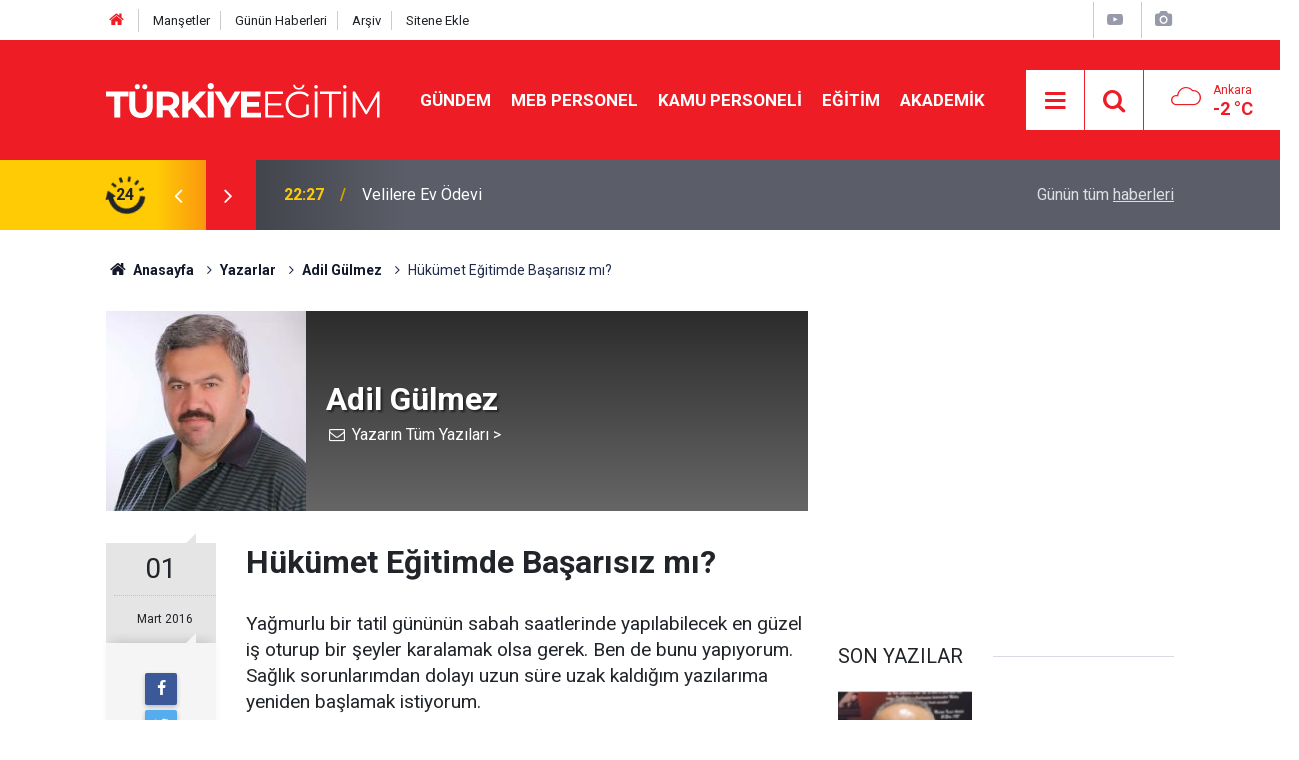

--- FILE ---
content_type: text/html; charset=UTF-8
request_url: https://www.turkiyeegitim.com/hukumet-egitimde-basarisiz-mi-675yy.htm
body_size: 8909
content:
<!doctype html>
	<html lang="tr">
	<head>
		<meta charset="utf-8"/>
		<meta http-equiv="X-UA-Compatible" content="IE=edge"/>
		<meta name="viewport" content="width=device-width, initial-scale=1"/>
		<title>Hükümet Eğitimde Başarısız mı? - Adil Gülmez</title>
		<meta name="description" content="Yağmurlu bir tatil gününün sabah saatlerinde yapılabilecek en güzel iş oturup bir şeyler karalamak olsa gerek. Ben de bunu yapıyorum. Sağlık..." />
<link rel="canonical" href="https://www.turkiyeegitim.com/hukumet-egitimde-basarisiz-mi-675yy.htm" />
<link rel="amphtml" href="https://www.turkiyeegitim.com/service/amp/hukumet-egitimde-basarisiz-mi-675yy.htm" />
<meta property="og:type" content="article" />
<meta property="og:site_name" content="Türkiye Eğitim" />
<meta property="og:url" content="https://www.turkiyeegitim.com/hukumet-egitimde-basarisiz-mi-675yy.htm" />
<meta property="og:title" content="Hükümet Eğitimde Başarısız mı? - Adil Gülmez" />
<meta property="og:description" content="Yağmurlu bir tatil gününün sabah saatlerinde yapılabilecek en güzel iş oturup bir şeyler karalamak olsa gerek. Ben de bunu yapıyorum. Sağlık..." />
<meta property="og:image" content="https://www.turkiyeegitim.com/d/author/30_b.jpg" />
<meta name="twitter:card" content="summary" />
<meta name="twitter:site" content="@turkiyeegitim" />
<meta name="twitter:url"  content="https://www.turkiyeegitim.com/hukumet-egitimde-basarisiz-mi-675yy.htm" />
<meta name="twitter:title" content="Hükümet Eğitimde Başarısız mı? - Adil Gülmez" />
<meta name="twitter:description" content="Yağmurlu bir tatil gününün sabah saatlerinde yapılabilecek en güzel iş oturup bir şeyler karalamak olsa gerek. Ben de bunu yapıyorum. Sağlık..." />
<meta name="twitter:image" content="https://www.turkiyeegitim.com/d/author/30_b.jpg" />
<meta name="author" content="Adil Gülmez" />
		<meta name="robots" content="max-snippet:-1, max-image-preview:large, max-video-preview:-1"/>
		<link rel="manifest" href="/manifest.json"/>
		<link rel="icon" href="https://www.turkiyeegitim.com/d/assets/favicon/favicon.ico"/>
		<meta name="generator" content="CM News 6.0"/>

		<link rel="preconnect" href="https://fonts.gstatic.com"/>
		<link rel="preconnect" href="https://www.google-analytics.com"/>
		<link rel="preconnect" href="https://tpc.googlesyndication.com"/>
		<link rel="preconnect" href="https://pagead2.googlesyndication.com"/>

		<link rel="stylesheet" href="https://www.turkiyeegitim.com/d/assets/bundle/2019-main.css?1681902822"/>

		<script>
			const BURL = "https://www.turkiyeegitim.com/",
				DURL = "https://www.turkiyeegitim.com/d/";
		</script>
		<script type="text/javascript" src="https://www.turkiyeegitim.com/d/assets/bundle/2019-main.js?1681902822" async></script>

		<!-- Google tag (gtag.js) -->
<script async src="https://www.googletagmanager.com/gtag/js?id=UA-12514635-2"></script>
<script>
  window.dataLayer = window.dataLayer || [];
  function gtag(){dataLayer.push(arguments);}
  gtag('js', new Date());

  gtag('config', 'UA-12514635-2');
</script>
<link rel="manifest" href="/manifest.json?data=Bildirt">
<script>var uygulamaid="9730-3377-1355-1168-8132-6";</script>
<script src="https://cdn2.bildirt.com/BildirtSDKfiles.js"></script>		<script async src="https://pagead2.googlesyndication.com/pagead/js/adsbygoogle.js?client=ca-pub-4269277849013893"
     crossorigin="anonymous"></script>	</head>
	<body class="body-main author-article-detail author" data-refresh="600">
		<header class="base-header header-01">

	<div class="nav-top-container d-none d-lg-block">
		<div class="container">
			<div class="row">
				<div class="col">
					<nav class="nav-top">
	<div><a href="/" title="Anasayfa"><i class="icon-home"></i></a></div>
	<div><a href="/mansetler" title="Manşetler">Manşetler</a></div>
	<div>
		<a href="/son-haberler" title="Günün Haberleri">Günün Haberleri</a>
	</div>
	<div><a href="/ara" title="Arşiv">Arşiv</a></div>
	<div><a href="/sitene-ekle" title="Sitene Ekle">Sitene Ekle</a></div>
</nav>				</div>
				<div class="col-auto nav-icon">
					<div>
	<a href="/web-tv" title="Web TV"><span class="icon-youtube-play"></span></a>
</div>
<div>
	<a href="/foto-galeri" title="Foto Galeri"><span class="icon-camera"></span></a>
</div>
				</div>
			</div>
		</div>
	</div>

	<div class="nav-main-container">
		<div class="container">
			<div class="row h-100 align-items-center flex-nowrap">
				<div class="col-10 col-xl-auto brand">
					<a href="/" rel="home" title="Türkiye Eğitim">
						<img loading="lazy" src="https://www.turkiyeegitim.com/d/assets/logo-dark.svg" alt="Türkiye Eğitim" width="304" height="35"/>
					</a>
				</div>
				<div class="col-xl-auto d-none d-xl-block">
					<ul class="nav-main d-flex flex-row">
													<li>
								<a href="/gundem-haberleri-158hk.htm" title="GÜNDEM">GÜNDEM</a>
							</li>
														<li>
								<a href="/meb-personel-haberleri-35hk.htm" title="MEB PERSONEL">MEB PERSONEL</a>
							</li>
														<li>
								<a href="/kamu-personeli-haberleri-20hk.htm" title="KAMU PERSONELİ">KAMU PERSONELİ</a>
							</li>
														<li>
								<a href="/egitim-haberleri-1hk.htm" title="EĞİTİM">EĞİTİM</a>
							</li>
														<li>
								<a href="/akademik-haberleri-190hk.htm" title="AKADEMİK">AKADEMİK</a>
							</li>
												</ul>
				</div>
				<div class="col-2 col-xl-auto d-flex justify-content-end ml-auto">
					<ul class="nav-tool d-flex flex-row">
						<li>
							<button class="btn show-all-menu" aria-label="Menu"><i class="icon-menu"></i></button>
						</li>
						<!--li class="d-none d-sm-block"><button class="btn" aria-label="Ara"><i class="icon-search"></i></button></li-->
						<li class="d-none d-sm-block">
							<a class="btn" href="/ara"><i class="icon-search"></i></a>
						</li>
													<li class="align-items-center d-none d-lg-flex weather">
								<span class="weather-icon float-left"><i class="icon-accu-7"></i></span>
																<div class="weather-info float-left">
									<div class="city">Ankara										<span>-2 °C</span></div>
								</div>
							</li>
											</ul>
				</div>
			</div>
		</div>
	</div>

	<section class="bar-last-news">
	<div class="container d-flex align-items-center">
		<div class="icon">
			<i class="icon-spin-cm-1 animate-spin"></i>
			<span>24</span>
		</div>
		<div class="items">
			<div class="owl-carousel owl-align-items-center" data-options='{
				"items": 1,
				"rewind": true,
				"autoplay": true,
				"autoplayHoverPause": true,
				"dots": false,
				"nav": true,
				"navText": "icon-angle",
				"animateOut": "slideOutUp",
				"animateIn": "slideInUp"}'
			>
									<div class="item">
						<span class="time">22:27</span>
						<a href="/velilere-ev-odevi-139873h.htm">Velilere Ev Ödevi</a>
					</div>
										<div class="item">
						<span class="time">22:22</span>
						<a href="/ikinci-donem-basinda-ogretmenler-kurulu-ve-zumre-toplanti-tarihleri-aciklandi-139872h.htm">İkinci Dönem Başında Öğretmenler Kurulu ve Zümre Toplantı Tarihleri Açıklandı</a>
					</div>
										<div class="item">
						<span class="time">22:15</span>
						<a href="/ogretmenlere-yariyil-tatilinde-evrak-gorevi-o-belgeler-ikinci-donem-basinda-139871h.htm">Öğretmenlere Yarıyıl Tatilinde Evrak Görevi: O Belgeler İkinci Dönem Başında İstenecek</a>
					</div>
										<div class="item">
						<span class="time">22:09</span>
						<a href="/ypg-tabkadan-cekiliyor-suriye-ordusu-rakka-yolunda-139870h.htm">YPG Tabka’dan Çekiliyor: Suriye Ordusu Rakka Yolunda</a>
					</div>
										<div class="item">
						<span class="time">22:03</span>
						<a href="/chatgptde-yeni-donem-reklamlar-ve-aylik-8-dolarlik-go-paketi-139869h.htm">ChatGPT’de Yeni Dönem: Reklamlar ve Aylık 8 Dolarlık “Go” Paketi</a>
					</div>
										<div class="item">
						<span class="time">21:57</span>
						<a href="/en-hizli-buyuyen-10-meslek-aciklandi-yapay-zeka-zirvede-139868h.htm">En Hızlı Büyüyen 10 Meslek Açıklandı: Yapay Zekâ Zirvede</a>
					</div>
										<div class="item">
						<span class="time">21:52</span>
						<a href="/mebden-kurslarda-buyuk-degisim-spor-sanat-ve-yapay-zeka-egitimi-geliyor-139867h.htm">MEB’den Kurslarda Büyük Değişim: Spor, Sanat ve Yapay Zekâ Eğitimi Geliyor</a>
					</div>
										<div class="item">
						<span class="time">21:43</span>
						<a href="/turk-egitim-senden-turkmeneline-egitim-destegi-anmayi-insaya-donusturuyoruz-139866h.htm">Türk Eğitim-Sen’den Türkmeneli’ne Eğitim Desteği: “Anma’yı İnşa’ya Dönüştürüyoruz”</a>
					</div>
										<div class="item">
						<span class="time">13:01</span>
						<a href="/polis-yardim-sandiginda-buyuk-degisim-yonetim-denetim-ve-yardimlar-yeniden-139865h.htm">Polis Yardım Sandığı’nda Büyük Değişim: Yönetim, Denetim ve Yardımlar Yeniden Düzenlendi</a>
					</div>
										<div class="item">
						<span class="time">12:53</span>
						<a href="/halepte-kritik-gelisme-ypg-geri-cekildi-ordu-deyr-hafirde-139864h.htm">Halep’te Kritik Gelişme: YPG Geri Çekildi, Ordu Deyr Hafir’de</a>
					</div>
								</div>
		</div>
		<div class="all-link">
			<a href="/son-haberler">Günün tüm <u>haberleri</u></a>
		</div>
	</div>
</section>
</header>

<!-- -->
	<main role="main">
				<div class="container section-padding-gutter">
			
			<section class="breadcrumbs">
	<ol>
		<li><a href="https://www.turkiyeegitim.com/"><h1><i class="icon-home"></i> Anasayfa</h1></a></li>
														<li><a href="https://www.turkiyeegitim.com/yazarlar"><h2>Yazarlar</h2></a></li>
																					<li><a href="https://www.turkiyeegitim.com/adil-gulmez-30y.htm"><h2>Adil Gülmez</h2></a></li>
																<li><h3>Hükümet Eğitimde Başarısız mı?</h3></li>
						</ol>
</section>

			<div class="row">
	<div class="col-12 col-lg-8">
		<div class="page-content">

			<div class="author-info">
	<div class="image r1x1">
		<img src="https://www.turkiyeegitim.com/d/author/30_b.jpg" alt="Adil Gülmez"/>
	</div>
	<div class="info">
		<h1 class="name">Adil Gülmez</h1>
		<div class="author-social">
							<span data-erot="hzenqvy@tznvy.pbz "></span>
																			<a class="other" href="/adil-gulmez-30y.htm" rel="author"><span>Yazarın Tüm Yazıları &gt;</span></a>
					</div>
	</div>
</div>
<script>
	document.addEventListener("cmready", function()
	{
		$('[data-erot]').each(function()
		{
			let elm = $(this);
			$(this).replaceWith('<a href="mailto:' + elm.attr('data-erot').replace(/[a-zA-Z]/g, function(c)
			{
				return String.fromCharCode((c <= "Z" ? 90 : 122) >= (c = c.charCodeAt(0) + 13) ? c : c - 26);
			}) + '"><i class="icon-mail"></i></a>')
		})
	});
</script>
			<div class="article-detail author-article-detail">
				<aside class="article-side">
					<div class="position-sticky">

						<div class="content-date">
							<time class="p1" datetime="2016-03-01 22:50:00">01</time>
							<time class="p2" datetime="2016-03-01 22:50:00">Mart 2016</time>
						</div>

						<div class="content-tools bookmark-block" data-type="1">
							<button class="icon-mail-alt bg" onclick="return openPopUp_520x390('/send_to_friend.php?type=2&amp;id=675');" title="Arkadaşına Gönder"></button>
							<button class="icon-print bg" onclick="return openPopUp_670x500('/print.php?type=2&amp;id=675')" title="Yazdır"></button>
															<button class="icon-comment bg" onclick="$.scrollTo('#comment_form_675', 600);" title="Yorum Yap"></button>
													</div>

					</div>
				</aside>

				<article class="article-content">

					<div class="content-heading">
						<h1 class="content-title">Hükümet Eğitimde Başarısız mı?</h1>
					</div>

					
					
					<div class="text-content">
						<p>Yağmurlu bir tatil gününün sabah saatlerinde yapılabilecek en güzel iş oturup bir şeyler karalamak olsa gerek. Ben de bunu yapıyorum. Sağlık sorunlarımdan dolayı uzun süre uzak kaldığım yazılarıma yeniden başlamak istiyorum.</p><p>Yazma tutkusunun beni bu kadar esir alacağını elbette bilemezdim. Bir de işten-güçten uzak kalmanın oluşturduğu sıkıntı yok mu ? İşte en kötüsü o! İtiraf ediyorum insan kendinin bir şeye yaramadğını hissediyor.</p><p>Rahatsız edici bir sıkıntı bu. İşin manevi boyutu da var. Aleyhillane işsize meşgale buluyor. Kendine hayrı olmayanın bulduğu işten kime ne hayır gelir ki?</p><p>Hal böyle olunca "ne yazabilirim?" sorusu geliyor usuma. Doğal olarak gelişen bu suale münekkid tabiatımla uyuşmayan bir mevzu bularak cevap vermeye çalıştım. </p><p>Mevcut iktdara muhalif ya da müteffik cenahlarda genellikle kabul gören yaygın bir kanaat var. Ak Parti iktidarlarının en başarısız olduğu konuların başında eğitim ve kültür politikaları geliyor.</p><p>Bu kanaate siz de iştirak edebilir ya da benim gibi tabiatınıza ters gelse de biraz düşünerek farklı bir kanaat tebellür edebilirsiniz.</p><p>Evet, ben Ak Parti hükümetlerinin hassaten eğitim politikalarının başarısız olduğunu düşünüyorum. Kültür ve eğitimi aynı potada değil farklı potalarda değerlendirilmesi gerektiğini düşünüyorum.</p><p>Ak Parti hükümetleri eğitim alanında niçin başarısız değiller?</p><p>1- Eğitim, öznesi insan olan bir süreçtir. Bir boyacı küpü değildir. Doğası gereği insan eğitimi evrendeki en zor işlerden biridir. Zaman, mekan ve imkanlar ister.</p><p>Her biri ayrı bir süreç ve imkan meselesi olan bu alanlarda gelişme sağlanmadan eğitimde istenilen başarıdan söz edilemez.</p><p>2- Vatandaştan ve özellikle camianin mensuplarından yeterli desteği görmeyen bir programın başarılı olması mümkün mü?</p><p>En olağanüstü şartlarda bile ihtiram görmesi gereken bir alanın mekanları, hakettikleri saygıyı görmemişse hangi başarıdan söz edeceğiz?</p><p>(Milli Eğitim Bakanı Prof. Nabi Avcı'nın açıklamalarına göre 400 okul teröristlerin saldırılarına uğramış, yakılıp harap edilmiştir.)</p><p>Bu satırların meslektaşlarımızın bir kısmının pek hoşuna gitmeyeceğinden eminim. Sevgili meslektaşım! Biraz da insanımızı, vatanımızı düşünelim. İktidarın eğitim politikaları "başarısız" demek inanın ki sorumsuzluğun, kolaycılığın ta kendisi. Önemli olan bir eğitim neferinin "ben eğitime şu katkıları yaptım" diyebilmesidir. İşte siz o zaman "muhterem öğretmen" olursunuz. Kimse sizin cinsiyetinize, ideolojinize veya herhangi bir aidiyetinize bakmaz. Milletimizden saygı görürsünüz. Ancak saygın öğretmenler hükümetlerin eğitim politikalarını başarılı kılabilirler. Kendi halkından saygı ve sevgi görmeyen öğretmenlerin hükümetleri de eğitim politikalarında başarısız olurlar.</p></p>					</div>

					<div class="clear"></div>

					
				</article>
			</div>

			
			<section class="container">
	<header class="sub-page-caption"><span>Önceki ve Sonraki Yazılar</span></header>

	<nav class="row article-other-nav align-items-center">
					<div class="item prev">
				<a href="/temel-egitim-mebin-kalbidir-674yy.htm" rel="prev">
					<span class="i"><i class="icon-pencil"></i></span>
					<div class="n">Doğan CEYLAN</div>
					<div class="t">Temel Eğitim MEB’in Kalbidir</div>
				</a>
			</div>
		
					<div class="item next">
				<a href="/farkli-kultur-ve-ogrenciler-676yy.htm" rel="next">
					<span class="i"><i class="icon-pencil"></i></span>
					<div class="n">Hasan Güneş</div>
					<div class="t">Farklı Kültür Ve Öğrenciler</div>
				</a>
			</div>
			</nav>
</section>
					<section class="comment-block">
		<header class="caption"><span>YAZIYA</span> YORUM KAT</header>

		<div class="comment_add clearfix">
	<form method="post" id="comment_form_675" onsubmit="return addComment(this, 2, 675);">
		<textarea name="comment_content" class="comment_content" rows="6" placeholder="YORUMUNUZ" maxlength="500"></textarea>
		<input type="hidden" name="reply" value="0"/>
		<span class="reply_to"></span>
		<input type="text" name="member_name" class="member_name" placeholder="AD-SOYAD"/>
		<input type="submit" name="comment_submit" class="comment_submit" value="YORUMLA"/>
	</form>
			<div class="info"><b>UYARI:</b> Küfür, hakaret, rencide edici cümleler veya imalar, inançlara saldırı içeren, imla kuralları ile yazılmamış,<br /> Türkçe karakter kullanılmayan ve büyük harflerle yazılmış yorumlar onaylanmamaktadır.</div>
	</div>
								<div class="comments cm-comment" id="comments-675" data-id="675" data-type="2" data-list="5">
				<div class="caption">
					<i class="icon-chat-1"></i>
					<span>1 Yorum</span>
				</div>
			</div>
		
	</section>

	<div id="fb-comments-675" class="fb-comments" data-href="https://www.turkiyeegitim.com/hukumet-egitimde-basarisiz-mi-675yy.htm" data-width="100%" data-numposts="5" data-colorscheme="light"></div>

<!-- -->

			
			
		</div>
	</div>
	<div class="col-12 col-lg-4">
					<section class="banner banner-side"><script async src="https://pagead2.googlesyndication.com/pagead/js/adsbygoogle.js"></script>
<!-- teesnekyeni -->
<ins class="adsbygoogle"
     style="display:block"
     data-ad-client="ca-pub-4269277849013893"
     data-ad-slot="3275123732"
     data-ad-format="auto"
     data-full-width-responsive="true"></ins>
<script>
     (adsbygoogle = window.adsbygoogle || []).push({});
</script></section>
		<section class="side-content author-side-list">
	<header class="side-caption-2"><span>SON YAZILAR</span></header>
	<div class="row">
					<article class="item col-12 col-md-6 col-lg-12">
				<a href="/velilere-ev-odevi-1016yy.htm">
					<div class="image r1x1">
						<img loading="lazy" src="https://www.turkiyeegitim.com/d/author/45_b.jpg" alt="Vedat Ali İNAM"/>
					</div>
					<div class="title title-font">
						<h2 class="n">Vedat Ali<span>İNAM</span></h2>
						<h3 class="t">Velilere Ev Ödevi</h3>
					</div>
				</a>
			</article>
					<article class="item col-12 col-md-6 col-lg-12">
				<a href="/gelecegin-egitimi-1014yy.htm">
					<div class="image r1x1">
						<img loading="lazy" src="https://www.turkiyeegitim.com/d/author/41_b.jpg" alt="Hüseyin ÖZKAN"/>
					</div>
					<div class="title title-font">
						<h2 class="n">Hüseyin<span>ÖZKAN</span></h2>
						<h3 class="t">GELECEĞİN EĞİTİMİ</h3>
					</div>
				</a>
			</article>
					<article class="item col-12 col-md-6 col-lg-12">
				<a href="/bireyselligin-temeli-cocuklukta-atilan-guven-duygusu-1000yy.htm">
					<div class="image r1x1">
						<img loading="lazy" src="https://www.turkiyeegitim.com/d/author/35_b.jpg" alt="Hasan Güneş"/>
					</div>
					<div class="title title-font">
						<h2 class="n">Hasan<span>Güneş</span></h2>
						<h3 class="t">Bireyselliğin Temeli: Çocuklukta Atılan Güven Duygusu</h3>
					</div>
				</a>
			</article>
					<article class="item col-12 col-md-6 col-lg-12">
				<a href="/bu-egitim-sistemi-duzelmez-980yy.htm">
					<div class="image r1x1">
						<img loading="lazy" src="https://www.turkiyeegitim.com/d/author/28_b.jpg" alt="Doğan CEYLAN"/>
					</div>
					<div class="title title-font">
						<h2 class="n">Doğan<span>CEYLAN</span></h2>
						<h3 class="t">Bu Eğitim Sistemi Düzelmez!</h3>
					</div>
				</a>
			</article>
					<article class="item col-12 col-md-6 col-lg-12">
				<a href="/kronik-egitim-sorunlari-973yy.htm">
					<div class="image r1x1">
						<img loading="lazy" src="https://www.turkiyeegitim.com/d/author/46_b.jpg" alt="Prof. Dr. Necati CEMALOĞLU"/>
					</div>
					<div class="title title-font">
						<h2 class="n">Prof. Dr. Necati<span>CEMALOĞLU</span></h2>
						<h3 class="t">Kronik Eğitim Sorunları</h3>
					</div>
				</a>
			</article>
			</div>
</section>
<section class="side-content news-side-list ">
		<div class="row">
																<div class="col-12 mb-4 box-02">
						<div class="post-item ia">
			<a href="/velilere-ev-odevi-139873h.htm">
				<div class="imgc">
					<img loading="lazy" src="https://www.turkiyeegitim.com/d/news/66204.jpg" alt="Velilere Ev Ödevi"/>
				</div>
				<span class="t">Velilere Ev Ödevi</span>
											</a>
		</div>
					</div>
			
														<div class="col-12 mb-4 box-02">
						<div class="post-item ia">
			<a href="/ikinci-donem-basinda-ogretmenler-kurulu-ve-zumre-toplanti-tarihleri-aciklandi-139872h.htm">
				<div class="imgc">
					<img loading="lazy" src="https://www.turkiyeegitim.com/d/news/98227.jpg" alt="İkinci Dönem Başında Öğretmenler Kurulu ve Zümre Toplantı Tarihleri Açıklandı"/>
				</div>
				<span class="t">İkinci Dönem Başında Öğretmenler Kurulu ve Zümre Toplantı Tarihleri Açıklandı</span>
											</a>
		</div>
					</div>
			
														<div class="col-12 mb-4 box-02">
						<div class="post-item ia">
			<a href="/ogretmenlere-yariyil-tatilinde-evrak-gorevi-o-belgeler-ikinci-donem-basinda-139871h.htm">
				<div class="imgc">
					<img loading="lazy" src="https://www.turkiyeegitim.com/d/news/104434.jpg" alt="Öğretmenlere Yarıyıl Tatilinde Evrak Görevi: O Belgeler İkinci Dönem Başında İstenecek"/>
				</div>
				<span class="t">Öğretmenlere Yarıyıl Tatilinde Evrak Görevi: O Belgeler İkinci Dönem Başında İstenecek</span>
											</a>
		</div>
					</div>
			
														<div class="col-12 mb-4 box-02">
						<div class="post-item ia">
			<a href="/mebden-kurslarda-buyuk-degisim-spor-sanat-ve-yapay-zeka-egitimi-geliyor-139867h.htm">
				<div class="imgc">
					<img loading="lazy" src="https://www.turkiyeegitim.com/d/news/104489.jpg" alt="MEB’den Kurslarda Büyük Değişim: Spor, Sanat ve Yapay Zekâ Eğitimi Geliyor"/>
				</div>
				<span class="t">MEB’den Kurslarda Büyük Değişim: Spor, Sanat ve Yapay Zekâ Eğitimi Geliyor</span>
											</a>
		</div>
					</div>
			
			</div>
</section>	</div>
</div>		</div>
	</main>

	<footer class="base-footer footer-01">
	<div class="nav-top-container">
		<div class="container">
			<div class="row">
				<div class="col-12 col-lg-auto">
					Türkiye Eğitim &copy; 2004				</div>
				<div class="col-12 col-lg-auto">
					<nav class="nav-footer">

	<div><a href="/" title="Anasayfa">Anasayfa</a></div>
	<div><a href="/kunye-11s.htm" title="Künye">Künye</a></div>
	<div><a href="/iletisim" title="İletişim">İletişim</a></div>
	<div><a href="/gizlilik-ilkeleri-1s.htm" title="Gizlilik İlkeleri">Gizlilik İlkeleri</a></div>
	<div><a href="/sitene-ekle" title="Sitene Ekle">Sitene Ekle</a></div>

</nav>				</div>
				<div class="col-12 col-lg-auto">
					<div class="nav-social"><a class="facebook-bg" href="https://www.facebook.com/TurkiyeEgitim" rel="nofollow noopener noreferrer" target="_blank" title="Facebook ile takip et"><i class="icon-facebook"></i></a><a class="twitter-bg" href="https://twitter.com/turkiyeegitim" rel="nofollow noopener noreferrer" target="_blank" title="Twitter ile takip et"><i class="icon-twitter"></i></a><a class="rss-bg" href="/service/rss.php" target="_blank" title="RSS, News Feed, Haber Beslemesi"><i class="icon-rss"></i></a></div>				</div>
			</div>
		</div>
	</div>
		<div class="container">
		<div class="row">
			<div class="col cm-sign">
				<i class="icon-cm" title="CM Bilişim Teknolojileri"></i>
				<a href="https://www.cmbilisim.com/haber-portali-20s.htm?utm_referrer=https%3A%2F%2Fwww.turkiyeegitim.com%2F" target="_blank" title="CMNews Haber Portalı Yazılımı">Haber Portalı Yazılımı</a>
			</div>
		</div>
	</div>
</footer>
<div id="nav-all" class="nav-all nav-all-01 overlay">
	<div class="logo-container">
		<a href="/" rel="home" title="Türkiye Eğitim"><img loading="lazy" src="https://www.turkiyeegitim.com/d/assets/logo-dark.svg" alt="Türkiye Eğitim" width="304" height="35" class="show-all-menu"></a>
		<button id="close-nav-all" class="show-all-menu close"><i class="icon-cancel"></i></button>
	</div>
	<div class="search-container">
		<form action="/ara">
			<input type="text" placeholder="Sitede Ara" name="key"><button type="submit"><i class="icon-search"></i></button>
		</form>
	</div>
	<nav>
		<header class="caption">Haberler</header>
<ul class="topics">
		<li><a href="/son-haberler">Son Haberler</a></li>
	<li><a href="/mansetler">Manşetler</a></li>
			<li>
			<a href="/gundem-haberleri-158hk.htm" title="GÜNDEM">GÜNDEM</a>
		</li>
				<li>
			<a href="/meb-personel-haberleri-35hk.htm" title="MEB PERSONEL">MEB PERSONEL</a>
		</li>
				<li>
			<a href="/kamu-personeli-haberleri-20hk.htm" title="KAMU PERSONELİ">KAMU PERSONELİ</a>
		</li>
				<li>
			<a href="/egitim-haberleri-1hk.htm" title="EĞİTİM">EĞİTİM</a>
		</li>
				<li>
			<a href="/akademik-haberleri-190hk.htm" title="AKADEMİK">AKADEMİK</a>
		</li>
				<li>
			<a href="/sinavlar-haberleri-41hk.htm" title="SINAVLAR">SINAVLAR</a>
		</li>
				<li>
			<a href="/sendikalar-haberleri-155hk.htm" title="SENDİKALAR">SENDİKALAR</a>
		</li>
				<li>
			<a href="/ilan-haberleri-37hk.htm" title="İLAN">İLAN</a>
		</li>
				<li>
			<a href="/soru-cevap-haberleri-34hk.htm" title="SORU-CEVAP">SORU-CEVAP</a>
		</li>
				<li>
			<a href="/spor-haberleri-22hk.htm" title="SPOR">SPOR</a>
		</li>
				<li>
			<a href="/dosyalar-haberleri-40hk.htm" title="DOSYALAR">DOSYALAR</a>
		</li>
				<li>
			<a href="/yasam-haberleri-27hk.htm" title="YAŞAM">YAŞAM</a>
		</li>
				<li>
			<a href="/teknoloji-haberleri-140hk.htm" title="TEKNOLOJİ">TEKNOLOJİ</a>
		</li>
				<li>
			<a href="/saglik-haberleri-139hk.htm" title="SAĞLIK">SAĞLIK</a>
		</li>
		
</ul>
<header class="caption">Diğer İçerikler</header>
<ul class="topics">
	<li><a href="/foto-galeri">Foto Galeri</a></li>
	<li><a href="/web-tv">Web Tv</a></li>
	<li><a href="/yazarlar">Yazarlar</a></li>
	<li><a href="/gazete-mansetleri">Gazete Manşetleri</a></li>
</ul>
<header class="caption">Kurumsal</header>
<ul class="topics">
	<li><a href="/kunye-11s.htm">Künye</a></li>
	<li><a href="/iletisim">İletişim</a></li>
	<li><a href="/gizlilik-ilkeleri-1s.htm">Gizlilik İlkeleri</a></li>
	<li><a href="/kullanim-sartlari">Kullanım Şartları</a></li>
	<li><a href="/sitene-ekle">Geliştiriciler İçin</a></li>
</ul>	</nav>
</div>
<!-- -->
<script type="application/ld+json">
{
    "@context": "http://schema.org",
    "@graph": [
        {
            "@type": "WebSite",
            "url": "https://www.turkiyeegitim.com/",
            "name": "Türkiye Eğitim",
            "description": "Eğitim, MEB Personel, öğretmen atamalarına yönelik tüm haberler burada! Sen de güncel eğitim haberlerini takip et haberin olsun.",
            "potentialAction": {
                "@type": "SearchAction",
                "target": "https://www.turkiyeegitim.com/ara?key={search_term_string}",
                "query-input": "required name=search_term_string"
            }
        },
        {
            "@type": "Organization",
            "name": "Türkiye Eğitim",
            "url": "https://www.turkiyeegitim.com/",
            "image": "https://www.turkiyeegitim.com/d/assets/facebook-default-share.png",
            "logo": "https://www.turkiyeegitim.com/d/assets/logo-white.svg",
            "telephone": "turkiyeegitim@gmail.com",
            "address": "Necatibey Cad. No:15 Kızılay Çankaya - ANKARA",
            "sameAs": [
                "https://www.facebook.com/TurkiyeEgitim",
                "https://www.twitter.com/turkiyeegitim"
            ]
        },
        {
            "@type": "BreadcrumbList",
            "itemListElement": [
                {
                    "@type": "ListItem",
                    "position": 1,
                    "name": "Anasayfa",
                    "item": "https://www.turkiyeegitim.com/"
                },
                {
                    "@type": "ListItem",
                    "position": 2,
                    "name": "Yazarlar",
                    "item": "https://www.turkiyeegitim.com/yazarlar"
                },
                {
                    "@type": "ListItem",
                    "position": 3,
                    "name": "Adil Gülmez",
                    "item": "https://www.turkiyeegitim.com/adil-gulmez-30y.htm"
                }
            ]
        },
        {
            "@type": "OpinionNewsArticle",
            "datePublished": "2016-03-01T22:50:00+02:00",
            "dateModified": "2016-03-01T22:50:00+02:00",
            "headline": "Hükümet Eğitimde Başarısız mı?",
            "description": "Yağmurlu bir tatil gününün sabah saatlerinde yapılabilecek en güzel iş oturup bir şeyler karalamak olsa gerek. Ben de bunu yapıyorum. Sağlık...",
            "articleSection": "Yazarlar",
            "image": [
                "https://www.turkiyeegitim.com/d/author/30_b.jpg",
                "https://www.turkiyeegitim.com/d/author/30_s.jpg"
            ],
            "speakable": {
                "@type": "SpeakableSpecification",
                "cssSelector": [
                    ".content-title",
                    ".text-content"
                ]
            },
            "author": {
                "@type": "Person",
                "name": "Adil Gülmez",
                "image": "https://www.turkiyeegitim.com/d/author/30_b.jpg"
            },
            "publisher": {
                "@type": "NewsMediaOrganization",
                "name": "Türkiye Eğitim",
                "url": "https://www.turkiyeegitim.com/kunye",
                "logo": {
                    "@type": "ImageObject",
                    "url": "https://www.turkiyeegitim.com/d/assets/logo-amp.png",
                    "width": 600,
                    "height": 60
                }
            },
            "mainEntityOfPage": "https://www.turkiyeegitim.com/hukumet-egitimde-basarisiz-mi-675yy.htm",
            "inLanguage": "tr"
        }
    ]
}
</script>
			<!-- -->
	<!-- 0.038688182830811 -->
	<script defer src="https://static.cloudflareinsights.com/beacon.min.js/vcd15cbe7772f49c399c6a5babf22c1241717689176015" integrity="sha512-ZpsOmlRQV6y907TI0dKBHq9Md29nnaEIPlkf84rnaERnq6zvWvPUqr2ft8M1aS28oN72PdrCzSjY4U6VaAw1EQ==" data-cf-beacon='{"version":"2024.11.0","token":"7d425273f5fd4f008f6ed7a08fe90015","r":1,"server_timing":{"name":{"cfCacheStatus":true,"cfEdge":true,"cfExtPri":true,"cfL4":true,"cfOrigin":true,"cfSpeedBrain":true},"location_startswith":null}}' crossorigin="anonymous"></script>
</body>
	</html>
	

--- FILE ---
content_type: text/html; charset=utf-8
request_url: https://www.google.com/recaptcha/api2/aframe
body_size: 269
content:
<!DOCTYPE HTML><html><head><meta http-equiv="content-type" content="text/html; charset=UTF-8"></head><body><script nonce="NX6Nb9LVbmjtPHQhCZwASA">/** Anti-fraud and anti-abuse applications only. See google.com/recaptcha */ try{var clients={'sodar':'https://pagead2.googlesyndication.com/pagead/sodar?'};window.addEventListener("message",function(a){try{if(a.source===window.parent){var b=JSON.parse(a.data);var c=clients[b['id']];if(c){var d=document.createElement('img');d.src=c+b['params']+'&rc='+(localStorage.getItem("rc::a")?sessionStorage.getItem("rc::b"):"");window.document.body.appendChild(d);sessionStorage.setItem("rc::e",parseInt(sessionStorage.getItem("rc::e")||0)+1);localStorage.setItem("rc::h",'1768693627836');}}}catch(b){}});window.parent.postMessage("_grecaptcha_ready", "*");}catch(b){}</script></body></html>